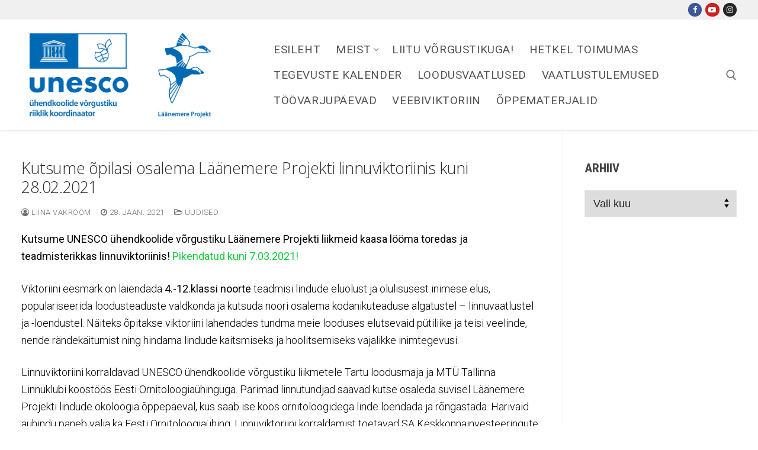

--- FILE ---
content_type: text/html; charset=UTF-8
request_url: https://bsp.tartuloodusmaja.ee/uudised/kutsume-opilasi-osalema-laanemere-projekti-linnuviktoriinis-kuni-28-02-2021/
body_size: 15399
content:
<!doctype html>
<html dir="ltr" lang="et" prefix="og: https://ogp.me/ns#">
<head>
<meta charset="UTF-8">
<meta name="viewport" content="width=device-width, initial-scale=1, maximum-scale=10.0, user-scalable=yes">
<link rel="profile" href="http://gmpg.org/xfn/11">
<title>Kutsume õpilasi osalema Läänemere Projekti linnuviktoriinis kuni 28.02.2021 | UNESCO ühendkoolide võrgustiku Läänemere Projekti (BSP) Eesti tegevuste koduleht</title>
<style>img:is([sizes="auto" i], [sizes^="auto," i]) { contain-intrinsic-size: 3000px 1500px }</style>
<!-- All in One SEO 4.8.1.1 - aioseo.com -->
<meta name="description" content="Kutsume UNESCO ühendkoolide võrgustiku Läänemere Projekti liikmeid kaasa lööma toredas ja teadmisterikkas linnuviktoriinis! Pikendatud kuni 7.03.2021! Viktoriini eesmärk on laiendada 4.-12.klassi noorte teadmisi lindude eluolust ja olulisusest inimese elus, populariseerida loodusteaduste valdkonda ja kutsuda noori osalema kodanikuteaduse algatustel - linnuvaatlustel ja -loendustel. Näiteks õpitakse viktoriini lahendades tundma meie looduses elutsevaid pütiliike ja teisi veelinde, nende" />
<meta name="robots" content="max-image-preview:large" />
<meta name="author" content="Liina Vakrööm"/>
<link rel="canonical" href="https://bsp.tartuloodusmaja.ee/uudised/kutsume-opilasi-osalema-laanemere-projekti-linnuviktoriinis-kuni-28-02-2021/" />
<meta name="generator" content="All in One SEO (AIOSEO) 4.8.1.1" />
<meta property="og:locale" content="et_EE" />
<meta property="og:site_name" content="UNESCO ühendkoolide võrgustiku Läänemere Projekti (BSP) Eesti tegevuste koduleht | The Baltic Sea Project (BSP) - an international UNESCO ASP network of schools around the Baltic Sea" />
<meta property="og:type" content="article" />
<meta property="og:title" content="Kutsume õpilasi osalema Läänemere Projekti linnuviktoriinis kuni 28.02.2021 | UNESCO ühendkoolide võrgustiku Läänemere Projekti (BSP) Eesti tegevuste koduleht" />
<meta property="og:description" content="Kutsume UNESCO ühendkoolide võrgustiku Läänemere Projekti liikmeid kaasa lööma toredas ja teadmisterikkas linnuviktoriinis! Pikendatud kuni 7.03.2021! Viktoriini eesmärk on laiendada 4.-12.klassi noorte teadmisi lindude eluolust ja olulisusest inimese elus, populariseerida loodusteaduste valdkonda ja kutsuda noori osalema kodanikuteaduse algatustel - linnuvaatlustel ja -loendustel. Näiteks õpitakse viktoriini lahendades tundma meie looduses elutsevaid pütiliike ja teisi veelinde, nende" />
<meta property="og:url" content="https://bsp.tartuloodusmaja.ee/uudised/kutsume-opilasi-osalema-laanemere-projekti-linnuviktoriinis-kuni-28-02-2021/" />
<meta property="og:image" content="https://bsp.tartuloodusmaja.ee/wp-content/uploads/2022/10/Riiklik_koordinaator_logo_sinine_RGB.png" />
<meta property="og:image:secure_url" content="https://bsp.tartuloodusmaja.ee/wp-content/uploads/2022/10/Riiklik_koordinaator_logo_sinine_RGB.png" />
<meta property="article:published_time" content="2021-01-28T13:25:39+00:00" />
<meta property="article:modified_time" content="2021-03-01T07:30:59+00:00" />
<meta property="article:publisher" content="https://www.facebook.com/unesco.bsp/" />
<meta name="twitter:card" content="summary" />
<meta name="twitter:title" content="Kutsume õpilasi osalema Läänemere Projekti linnuviktoriinis kuni 28.02.2021 | UNESCO ühendkoolide võrgustiku Läänemere Projekti (BSP) Eesti tegevuste koduleht" />
<meta name="twitter:description" content="Kutsume UNESCO ühendkoolide võrgustiku Läänemere Projekti liikmeid kaasa lööma toredas ja teadmisterikkas linnuviktoriinis! Pikendatud kuni 7.03.2021! Viktoriini eesmärk on laiendada 4.-12.klassi noorte teadmisi lindude eluolust ja olulisusest inimese elus, populariseerida loodusteaduste valdkonda ja kutsuda noori osalema kodanikuteaduse algatustel - linnuvaatlustel ja -loendustel. Näiteks õpitakse viktoriini lahendades tundma meie looduses elutsevaid pütiliike ja teisi veelinde, nende" />
<meta name="twitter:image" content="https://bsp.tartuloodusmaja.ee/wp-content/uploads/2022/10/Riiklik_koordinaator_logo_sinine_RGB.png" />
<script type="application/ld+json" class="aioseo-schema">
{"@context":"https:\/\/schema.org","@graph":[{"@type":"Article","@id":"https:\/\/bsp.tartuloodusmaja.ee\/uudised\/kutsume-opilasi-osalema-laanemere-projekti-linnuviktoriinis-kuni-28-02-2021\/#article","name":"Kutsume \u00f5pilasi osalema L\u00e4\u00e4nemere Projekti linnuviktoriinis kuni 28.02.2021 | UNESCO \u00fchendkoolide v\u00f5rgustiku L\u00e4\u00e4nemere Projekti (BSP) Eesti tegevuste koduleht","headline":"Kutsume \u00f5pilasi osalema L\u00e4\u00e4nemere Projekti linnuviktoriinis kuni 28.02.2021","author":{"@id":"https:\/\/bsp.tartuloodusmaja.ee\/author\/liinav\/#author"},"publisher":{"@id":"https:\/\/bsp.tartuloodusmaja.ee\/#organization"},"image":{"@type":"ImageObject","url":"https:\/\/bsp.tartuloodusmaja.ee\/wp-content\/uploads\/2021\/01\/IMGP4311.jpg","@id":"https:\/\/bsp.tartuloodusmaja.ee\/uudised\/kutsume-opilasi-osalema-laanemere-projekti-linnuviktoriinis-kuni-28-02-2021\/#articleImage"},"datePublished":"2021-01-28T16:25:39+03:00","dateModified":"2021-03-01T10:30:59+03:00","inLanguage":"et","mainEntityOfPage":{"@id":"https:\/\/bsp.tartuloodusmaja.ee\/uudised\/kutsume-opilasi-osalema-laanemere-projekti-linnuviktoriinis-kuni-28-02-2021\/#webpage"},"isPartOf":{"@id":"https:\/\/bsp.tartuloodusmaja.ee\/uudised\/kutsume-opilasi-osalema-laanemere-projekti-linnuviktoriinis-kuni-28-02-2021\/#webpage"},"articleSection":"Uudised"},{"@type":"BreadcrumbList","@id":"https:\/\/bsp.tartuloodusmaja.ee\/uudised\/kutsume-opilasi-osalema-laanemere-projekti-linnuviktoriinis-kuni-28-02-2021\/#breadcrumblist","itemListElement":[{"@type":"ListItem","@id":"https:\/\/bsp.tartuloodusmaja.ee\/#listItem","position":1,"name":"Home","item":"https:\/\/bsp.tartuloodusmaja.ee\/","nextItem":{"@type":"ListItem","@id":"https:\/\/bsp.tartuloodusmaja.ee\/category\/uudised\/#listItem","name":"Uudised"}},{"@type":"ListItem","@id":"https:\/\/bsp.tartuloodusmaja.ee\/category\/uudised\/#listItem","position":2,"name":"Uudised","item":"https:\/\/bsp.tartuloodusmaja.ee\/category\/uudised\/","nextItem":{"@type":"ListItem","@id":"https:\/\/bsp.tartuloodusmaja.ee\/uudised\/kutsume-opilasi-osalema-laanemere-projekti-linnuviktoriinis-kuni-28-02-2021\/#listItem","name":"Kutsume \u00f5pilasi osalema L\u00e4\u00e4nemere Projekti linnuviktoriinis kuni 28.02.2021"},"previousItem":{"@type":"ListItem","@id":"https:\/\/bsp.tartuloodusmaja.ee\/#listItem","name":"Home"}},{"@type":"ListItem","@id":"https:\/\/bsp.tartuloodusmaja.ee\/uudised\/kutsume-opilasi-osalema-laanemere-projekti-linnuviktoriinis-kuni-28-02-2021\/#listItem","position":3,"name":"Kutsume \u00f5pilasi osalema L\u00e4\u00e4nemere Projekti linnuviktoriinis kuni 28.02.2021","previousItem":{"@type":"ListItem","@id":"https:\/\/bsp.tartuloodusmaja.ee\/category\/uudised\/#listItem","name":"Uudised"}}]},{"@type":"Organization","@id":"https:\/\/bsp.tartuloodusmaja.ee\/#organization","name":"UNESCO \u00fchendkoolide v\u00f5rgustiku L\u00e4\u00e4nemere Projekti (BSP) Eesti tegevuste koduleht","description":"The Baltic Sea Project (BSP) - an international UNESCO ASP network of schools around the Baltic Sea","url":"https:\/\/bsp.tartuloodusmaja.ee\/","logo":{"@type":"ImageObject","url":"https:\/\/bsp.tartuloodusmaja.ee\/wp-content\/uploads\/2022\/10\/Riiklik_koordinaator_logo_sinine_RGB.png","@id":"https:\/\/bsp.tartuloodusmaja.ee\/uudised\/kutsume-opilasi-osalema-laanemere-projekti-linnuviktoriinis-kuni-28-02-2021\/#organizationLogo","width":1487,"height":750},"image":{"@id":"https:\/\/bsp.tartuloodusmaja.ee\/uudised\/kutsume-opilasi-osalema-laanemere-projekti-linnuviktoriinis-kuni-28-02-2021\/#organizationLogo"},"sameAs":["https:\/\/www.facebook.com\/unesco.bsp\/","https:\/\/www.instagram.com\/unesco.bsp\/"]},{"@type":"Person","@id":"https:\/\/bsp.tartuloodusmaja.ee\/author\/liinav\/#author","url":"https:\/\/bsp.tartuloodusmaja.ee\/author\/liinav\/","name":"Liina Vakr\u00f6\u00f6m","image":{"@type":"ImageObject","@id":"https:\/\/bsp.tartuloodusmaja.ee\/uudised\/kutsume-opilasi-osalema-laanemere-projekti-linnuviktoriinis-kuni-28-02-2021\/#authorImage","url":"https:\/\/secure.gravatar.com\/avatar\/d17f44904494c70a02c7fed119f7d0c0620d7a678dc4ed743af29610ffb592e9?s=96&d=mm&r=g","width":96,"height":96,"caption":"Liina Vakr\u00f6\u00f6m"}},{"@type":"WebPage","@id":"https:\/\/bsp.tartuloodusmaja.ee\/uudised\/kutsume-opilasi-osalema-laanemere-projekti-linnuviktoriinis-kuni-28-02-2021\/#webpage","url":"https:\/\/bsp.tartuloodusmaja.ee\/uudised\/kutsume-opilasi-osalema-laanemere-projekti-linnuviktoriinis-kuni-28-02-2021\/","name":"Kutsume \u00f5pilasi osalema L\u00e4\u00e4nemere Projekti linnuviktoriinis kuni 28.02.2021 | UNESCO \u00fchendkoolide v\u00f5rgustiku L\u00e4\u00e4nemere Projekti (BSP) Eesti tegevuste koduleht","description":"Kutsume UNESCO \u00fchendkoolide v\u00f5rgustiku L\u00e4\u00e4nemere Projekti liikmeid kaasa l\u00f6\u00f6ma toredas ja teadmisterikkas linnuviktoriinis! Pikendatud kuni 7.03.2021! Viktoriini eesm\u00e4rk on laiendada 4.-12.klassi noorte teadmisi lindude eluolust ja olulisusest inimese elus, populariseerida loodusteaduste valdkonda ja kutsuda noori osalema kodanikuteaduse algatustel - linnuvaatlustel ja -loendustel. N\u00e4iteks \u00f5pitakse viktoriini lahendades tundma meie looduses elutsevaid p\u00fctiliike ja teisi veelinde, nende","inLanguage":"et","isPartOf":{"@id":"https:\/\/bsp.tartuloodusmaja.ee\/#website"},"breadcrumb":{"@id":"https:\/\/bsp.tartuloodusmaja.ee\/uudised\/kutsume-opilasi-osalema-laanemere-projekti-linnuviktoriinis-kuni-28-02-2021\/#breadcrumblist"},"author":{"@id":"https:\/\/bsp.tartuloodusmaja.ee\/author\/liinav\/#author"},"creator":{"@id":"https:\/\/bsp.tartuloodusmaja.ee\/author\/liinav\/#author"},"datePublished":"2021-01-28T16:25:39+03:00","dateModified":"2021-03-01T10:30:59+03:00"},{"@type":"WebSite","@id":"https:\/\/bsp.tartuloodusmaja.ee\/#website","url":"https:\/\/bsp.tartuloodusmaja.ee\/","name":"UNESCO \u00fchendkoolide v\u00f5rgustiku L\u00e4\u00e4nemere Projekti (BSP) Eesti tegevuste koduleht","description":"The Baltic Sea Project (BSP) - an international UNESCO ASP network of schools around the Baltic Sea","inLanguage":"et","publisher":{"@id":"https:\/\/bsp.tartuloodusmaja.ee\/#organization"}}]}
</script>
<!-- All in One SEO -->
<link rel='dns-prefetch' href='//use.fontawesome.com' />
<link rel='dns-prefetch' href='//fonts.googleapis.com' />
<link rel="alternate" type="application/rss+xml" title="UNESCO ühendkoolide võrgustiku Läänemere Projekti (BSP) Eesti tegevuste koduleht &raquo; RSS" href="https://bsp.tartuloodusmaja.ee/feed/" />
<script type="text/javascript">
/* <![CDATA[ */
window._wpemojiSettings = {"baseUrl":"https:\/\/s.w.org\/images\/core\/emoji\/16.0.1\/72x72\/","ext":".png","svgUrl":"https:\/\/s.w.org\/images\/core\/emoji\/16.0.1\/svg\/","svgExt":".svg","source":{"concatemoji":"https:\/\/bsp.tartuloodusmaja.ee\/wp-includes\/js\/wp-emoji-release.min.js?ver=01530443249432525b8cabc4dc203dc3"}};
/*! This file is auto-generated */
!function(s,n){var o,i,e;function c(e){try{var t={supportTests:e,timestamp:(new Date).valueOf()};sessionStorage.setItem(o,JSON.stringify(t))}catch(e){}}function p(e,t,n){e.clearRect(0,0,e.canvas.width,e.canvas.height),e.fillText(t,0,0);var t=new Uint32Array(e.getImageData(0,0,e.canvas.width,e.canvas.height).data),a=(e.clearRect(0,0,e.canvas.width,e.canvas.height),e.fillText(n,0,0),new Uint32Array(e.getImageData(0,0,e.canvas.width,e.canvas.height).data));return t.every(function(e,t){return e===a[t]})}function u(e,t){e.clearRect(0,0,e.canvas.width,e.canvas.height),e.fillText(t,0,0);for(var n=e.getImageData(16,16,1,1),a=0;a<n.data.length;a++)if(0!==n.data[a])return!1;return!0}function f(e,t,n,a){switch(t){case"flag":return n(e,"\ud83c\udff3\ufe0f\u200d\u26a7\ufe0f","\ud83c\udff3\ufe0f\u200b\u26a7\ufe0f")?!1:!n(e,"\ud83c\udde8\ud83c\uddf6","\ud83c\udde8\u200b\ud83c\uddf6")&&!n(e,"\ud83c\udff4\udb40\udc67\udb40\udc62\udb40\udc65\udb40\udc6e\udb40\udc67\udb40\udc7f","\ud83c\udff4\u200b\udb40\udc67\u200b\udb40\udc62\u200b\udb40\udc65\u200b\udb40\udc6e\u200b\udb40\udc67\u200b\udb40\udc7f");case"emoji":return!a(e,"\ud83e\udedf")}return!1}function g(e,t,n,a){var r="undefined"!=typeof WorkerGlobalScope&&self instanceof WorkerGlobalScope?new OffscreenCanvas(300,150):s.createElement("canvas"),o=r.getContext("2d",{willReadFrequently:!0}),i=(o.textBaseline="top",o.font="600 32px Arial",{});return e.forEach(function(e){i[e]=t(o,e,n,a)}),i}function t(e){var t=s.createElement("script");t.src=e,t.defer=!0,s.head.appendChild(t)}"undefined"!=typeof Promise&&(o="wpEmojiSettingsSupports",i=["flag","emoji"],n.supports={everything:!0,everythingExceptFlag:!0},e=new Promise(function(e){s.addEventListener("DOMContentLoaded",e,{once:!0})}),new Promise(function(t){var n=function(){try{var e=JSON.parse(sessionStorage.getItem(o));if("object"==typeof e&&"number"==typeof e.timestamp&&(new Date).valueOf()<e.timestamp+604800&&"object"==typeof e.supportTests)return e.supportTests}catch(e){}return null}();if(!n){if("undefined"!=typeof Worker&&"undefined"!=typeof OffscreenCanvas&&"undefined"!=typeof URL&&URL.createObjectURL&&"undefined"!=typeof Blob)try{var e="postMessage("+g.toString()+"("+[JSON.stringify(i),f.toString(),p.toString(),u.toString()].join(",")+"));",a=new Blob([e],{type:"text/javascript"}),r=new Worker(URL.createObjectURL(a),{name:"wpTestEmojiSupports"});return void(r.onmessage=function(e){c(n=e.data),r.terminate(),t(n)})}catch(e){}c(n=g(i,f,p,u))}t(n)}).then(function(e){for(var t in e)n.supports[t]=e[t],n.supports.everything=n.supports.everything&&n.supports[t],"flag"!==t&&(n.supports.everythingExceptFlag=n.supports.everythingExceptFlag&&n.supports[t]);n.supports.everythingExceptFlag=n.supports.everythingExceptFlag&&!n.supports.flag,n.DOMReady=!1,n.readyCallback=function(){n.DOMReady=!0}}).then(function(){return e}).then(function(){var e;n.supports.everything||(n.readyCallback(),(e=n.source||{}).concatemoji?t(e.concatemoji):e.wpemoji&&e.twemoji&&(t(e.twemoji),t(e.wpemoji)))}))}((window,document),window._wpemojiSettings);
/* ]]> */
</script>
<!-- <link rel='stylesheet' id='nextcodeslider-animate-css-css' href='https://bsp.tartuloodusmaja.ee/wp-content/plugins/baslider/css/animate.min.css?ver=1.1.2' type='text/css' media='all' /> -->
<!-- <link rel='stylesheet' id='nextcodeslider-css' href='https://bsp.tartuloodusmaja.ee/wp-content/plugins/baslider/css/style.min.css?ver=1.1.2' type='text/css' media='all' /> -->
<!-- <link rel='stylesheet' id='nextcodeslider-swiper-css' href='https://bsp.tartuloodusmaja.ee/wp-content/plugins/baslider/css/swiper.min.css?ver=1.1.2' type='text/css' media='all' /> -->
<link rel="stylesheet" type="text/css" href="//bsp.tartuloodusmaja.ee/wp-content/cache/wpfc-minified/6v6rziro/fwrrb.css" media="all"/>
<link rel='stylesheet' id='nextcodeslider-fontawesome-css' href='https://use.fontawesome.com/releases/v5.8.1/css/all.css?ver=1.1.2' type='text/css' media='all' />
<style id='wp-emoji-styles-inline-css' type='text/css'>
img.wp-smiley, img.emoji {
display: inline !important;
border: none !important;
box-shadow: none !important;
height: 1em !important;
width: 1em !important;
margin: 0 0.07em !important;
vertical-align: -0.1em !important;
background: none !important;
padding: 0 !important;
}
</style>
<!-- <link rel='stylesheet' id='wp-block-library-css' href='https://bsp.tartuloodusmaja.ee/wp-includes/css/dist/block-library/style.min.css?ver=01530443249432525b8cabc4dc203dc3' type='text/css' media='all' /> -->
<link rel="stylesheet" type="text/css" href="//bsp.tartuloodusmaja.ee/wp-content/cache/wpfc-minified/kon7kyl0/fwrrb.css" media="all"/>
<style id='classic-theme-styles-inline-css' type='text/css'>
/*! This file is auto-generated */
.wp-block-button__link{color:#fff;background-color:#32373c;border-radius:9999px;box-shadow:none;text-decoration:none;padding:calc(.667em + 2px) calc(1.333em + 2px);font-size:1.125em}.wp-block-file__button{background:#32373c;color:#fff;text-decoration:none}
</style>
<!-- <link rel='stylesheet' id='ultimate_blocks-cgb-style-css-css' href='https://bsp.tartuloodusmaja.ee/wp-content/plugins/ultimate-blocks/dist/blocks.style.build.css?ver=3.2.9' type='text/css' media='all' /> -->
<link rel="stylesheet" type="text/css" href="//bsp.tartuloodusmaja.ee/wp-content/cache/wpfc-minified/6m6ii6a7/fwrrb.css" media="all"/>
<style id='global-styles-inline-css' type='text/css'>
:root{--wp--preset--aspect-ratio--square: 1;--wp--preset--aspect-ratio--4-3: 4/3;--wp--preset--aspect-ratio--3-4: 3/4;--wp--preset--aspect-ratio--3-2: 3/2;--wp--preset--aspect-ratio--2-3: 2/3;--wp--preset--aspect-ratio--16-9: 16/9;--wp--preset--aspect-ratio--9-16: 9/16;--wp--preset--color--black: #000000;--wp--preset--color--cyan-bluish-gray: #abb8c3;--wp--preset--color--white: #ffffff;--wp--preset--color--pale-pink: #f78da7;--wp--preset--color--vivid-red: #cf2e2e;--wp--preset--color--luminous-vivid-orange: #ff6900;--wp--preset--color--luminous-vivid-amber: #fcb900;--wp--preset--color--light-green-cyan: #7bdcb5;--wp--preset--color--vivid-green-cyan: #00d084;--wp--preset--color--pale-cyan-blue: #8ed1fc;--wp--preset--color--vivid-cyan-blue: #0693e3;--wp--preset--color--vivid-purple: #9b51e0;--wp--preset--gradient--vivid-cyan-blue-to-vivid-purple: linear-gradient(135deg,rgba(6,147,227,1) 0%,rgb(155,81,224) 100%);--wp--preset--gradient--light-green-cyan-to-vivid-green-cyan: linear-gradient(135deg,rgb(122,220,180) 0%,rgb(0,208,130) 100%);--wp--preset--gradient--luminous-vivid-amber-to-luminous-vivid-orange: linear-gradient(135deg,rgba(252,185,0,1) 0%,rgba(255,105,0,1) 100%);--wp--preset--gradient--luminous-vivid-orange-to-vivid-red: linear-gradient(135deg,rgba(255,105,0,1) 0%,rgb(207,46,46) 100%);--wp--preset--gradient--very-light-gray-to-cyan-bluish-gray: linear-gradient(135deg,rgb(238,238,238) 0%,rgb(169,184,195) 100%);--wp--preset--gradient--cool-to-warm-spectrum: linear-gradient(135deg,rgb(74,234,220) 0%,rgb(151,120,209) 20%,rgb(207,42,186) 40%,rgb(238,44,130) 60%,rgb(251,105,98) 80%,rgb(254,248,76) 100%);--wp--preset--gradient--blush-light-purple: linear-gradient(135deg,rgb(255,206,236) 0%,rgb(152,150,240) 100%);--wp--preset--gradient--blush-bordeaux: linear-gradient(135deg,rgb(254,205,165) 0%,rgb(254,45,45) 50%,rgb(107,0,62) 100%);--wp--preset--gradient--luminous-dusk: linear-gradient(135deg,rgb(255,203,112) 0%,rgb(199,81,192) 50%,rgb(65,88,208) 100%);--wp--preset--gradient--pale-ocean: linear-gradient(135deg,rgb(255,245,203) 0%,rgb(182,227,212) 50%,rgb(51,167,181) 100%);--wp--preset--gradient--electric-grass: linear-gradient(135deg,rgb(202,248,128) 0%,rgb(113,206,126) 100%);--wp--preset--gradient--midnight: linear-gradient(135deg,rgb(2,3,129) 0%,rgb(40,116,252) 100%);--wp--preset--font-size--small: 13px;--wp--preset--font-size--medium: 20px;--wp--preset--font-size--large: 36px;--wp--preset--font-size--x-large: 42px;--wp--preset--spacing--20: 0.44rem;--wp--preset--spacing--30: 0.67rem;--wp--preset--spacing--40: 1rem;--wp--preset--spacing--50: 1.5rem;--wp--preset--spacing--60: 2.25rem;--wp--preset--spacing--70: 3.38rem;--wp--preset--spacing--80: 5.06rem;--wp--preset--shadow--natural: 6px 6px 9px rgba(0, 0, 0, 0.2);--wp--preset--shadow--deep: 12px 12px 50px rgba(0, 0, 0, 0.4);--wp--preset--shadow--sharp: 6px 6px 0px rgba(0, 0, 0, 0.2);--wp--preset--shadow--outlined: 6px 6px 0px -3px rgba(255, 255, 255, 1), 6px 6px rgba(0, 0, 0, 1);--wp--preset--shadow--crisp: 6px 6px 0px rgba(0, 0, 0, 1);}:where(.is-layout-flex){gap: 0.5em;}:where(.is-layout-grid){gap: 0.5em;}body .is-layout-flex{display: flex;}.is-layout-flex{flex-wrap: wrap;align-items: center;}.is-layout-flex > :is(*, div){margin: 0;}body .is-layout-grid{display: grid;}.is-layout-grid > :is(*, div){margin: 0;}:where(.wp-block-columns.is-layout-flex){gap: 2em;}:where(.wp-block-columns.is-layout-grid){gap: 2em;}:where(.wp-block-post-template.is-layout-flex){gap: 1.25em;}:where(.wp-block-post-template.is-layout-grid){gap: 1.25em;}.has-black-color{color: var(--wp--preset--color--black) !important;}.has-cyan-bluish-gray-color{color: var(--wp--preset--color--cyan-bluish-gray) !important;}.has-white-color{color: var(--wp--preset--color--white) !important;}.has-pale-pink-color{color: var(--wp--preset--color--pale-pink) !important;}.has-vivid-red-color{color: var(--wp--preset--color--vivid-red) !important;}.has-luminous-vivid-orange-color{color: var(--wp--preset--color--luminous-vivid-orange) !important;}.has-luminous-vivid-amber-color{color: var(--wp--preset--color--luminous-vivid-amber) !important;}.has-light-green-cyan-color{color: var(--wp--preset--color--light-green-cyan) !important;}.has-vivid-green-cyan-color{color: var(--wp--preset--color--vivid-green-cyan) !important;}.has-pale-cyan-blue-color{color: var(--wp--preset--color--pale-cyan-blue) !important;}.has-vivid-cyan-blue-color{color: var(--wp--preset--color--vivid-cyan-blue) !important;}.has-vivid-purple-color{color: var(--wp--preset--color--vivid-purple) !important;}.has-black-background-color{background-color: var(--wp--preset--color--black) !important;}.has-cyan-bluish-gray-background-color{background-color: var(--wp--preset--color--cyan-bluish-gray) !important;}.has-white-background-color{background-color: var(--wp--preset--color--white) !important;}.has-pale-pink-background-color{background-color: var(--wp--preset--color--pale-pink) !important;}.has-vivid-red-background-color{background-color: var(--wp--preset--color--vivid-red) !important;}.has-luminous-vivid-orange-background-color{background-color: var(--wp--preset--color--luminous-vivid-orange) !important;}.has-luminous-vivid-amber-background-color{background-color: var(--wp--preset--color--luminous-vivid-amber) !important;}.has-light-green-cyan-background-color{background-color: var(--wp--preset--color--light-green-cyan) !important;}.has-vivid-green-cyan-background-color{background-color: var(--wp--preset--color--vivid-green-cyan) !important;}.has-pale-cyan-blue-background-color{background-color: var(--wp--preset--color--pale-cyan-blue) !important;}.has-vivid-cyan-blue-background-color{background-color: var(--wp--preset--color--vivid-cyan-blue) !important;}.has-vivid-purple-background-color{background-color: var(--wp--preset--color--vivid-purple) !important;}.has-black-border-color{border-color: var(--wp--preset--color--black) !important;}.has-cyan-bluish-gray-border-color{border-color: var(--wp--preset--color--cyan-bluish-gray) !important;}.has-white-border-color{border-color: var(--wp--preset--color--white) !important;}.has-pale-pink-border-color{border-color: var(--wp--preset--color--pale-pink) !important;}.has-vivid-red-border-color{border-color: var(--wp--preset--color--vivid-red) !important;}.has-luminous-vivid-orange-border-color{border-color: var(--wp--preset--color--luminous-vivid-orange) !important;}.has-luminous-vivid-amber-border-color{border-color: var(--wp--preset--color--luminous-vivid-amber) !important;}.has-light-green-cyan-border-color{border-color: var(--wp--preset--color--light-green-cyan) !important;}.has-vivid-green-cyan-border-color{border-color: var(--wp--preset--color--vivid-green-cyan) !important;}.has-pale-cyan-blue-border-color{border-color: var(--wp--preset--color--pale-cyan-blue) !important;}.has-vivid-cyan-blue-border-color{border-color: var(--wp--preset--color--vivid-cyan-blue) !important;}.has-vivid-purple-border-color{border-color: var(--wp--preset--color--vivid-purple) !important;}.has-vivid-cyan-blue-to-vivid-purple-gradient-background{background: var(--wp--preset--gradient--vivid-cyan-blue-to-vivid-purple) !important;}.has-light-green-cyan-to-vivid-green-cyan-gradient-background{background: var(--wp--preset--gradient--light-green-cyan-to-vivid-green-cyan) !important;}.has-luminous-vivid-amber-to-luminous-vivid-orange-gradient-background{background: var(--wp--preset--gradient--luminous-vivid-amber-to-luminous-vivid-orange) !important;}.has-luminous-vivid-orange-to-vivid-red-gradient-background{background: var(--wp--preset--gradient--luminous-vivid-orange-to-vivid-red) !important;}.has-very-light-gray-to-cyan-bluish-gray-gradient-background{background: var(--wp--preset--gradient--very-light-gray-to-cyan-bluish-gray) !important;}.has-cool-to-warm-spectrum-gradient-background{background: var(--wp--preset--gradient--cool-to-warm-spectrum) !important;}.has-blush-light-purple-gradient-background{background: var(--wp--preset--gradient--blush-light-purple) !important;}.has-blush-bordeaux-gradient-background{background: var(--wp--preset--gradient--blush-bordeaux) !important;}.has-luminous-dusk-gradient-background{background: var(--wp--preset--gradient--luminous-dusk) !important;}.has-pale-ocean-gradient-background{background: var(--wp--preset--gradient--pale-ocean) !important;}.has-electric-grass-gradient-background{background: var(--wp--preset--gradient--electric-grass) !important;}.has-midnight-gradient-background{background: var(--wp--preset--gradient--midnight) !important;}.has-small-font-size{font-size: var(--wp--preset--font-size--small) !important;}.has-medium-font-size{font-size: var(--wp--preset--font-size--medium) !important;}.has-large-font-size{font-size: var(--wp--preset--font-size--large) !important;}.has-x-large-font-size{font-size: var(--wp--preset--font-size--x-large) !important;}
:where(.wp-block-post-template.is-layout-flex){gap: 1.25em;}:where(.wp-block-post-template.is-layout-grid){gap: 1.25em;}
:where(.wp-block-columns.is-layout-flex){gap: 2em;}:where(.wp-block-columns.is-layout-grid){gap: 2em;}
:root :where(.wp-block-pullquote){font-size: 1.5em;line-height: 1.6;}
</style>
<!-- <link rel='stylesheet' id='ub-extension-style-css-css' href='https://bsp.tartuloodusmaja.ee/wp-content/plugins/ultimate-blocks/src/extensions/style.css?ver=01530443249432525b8cabc4dc203dc3' type='text/css' media='all' /> -->
<!-- <link rel='stylesheet' id='font-awesome-css' href='https://bsp.tartuloodusmaja.ee/wp-content/themes/customify/assets/fonts/font-awesome/css/font-awesome.min.css?ver=5.0.0' type='text/css' media='all' /> -->
<link rel="stylesheet" type="text/css" href="//bsp.tartuloodusmaja.ee/wp-content/cache/wpfc-minified/lnefxtp1/fwrrb.css" media="all"/>
<link rel='stylesheet' id='customify-google-font-css' href='//fonts.googleapis.com/css?family=Roboto%3A100%2C100i%2C300%2C300i%2C400%2C400i%2C500%2C500i%2C700%2C700i%2C900%2C900i%7CRoboto+Condensed%3A300%2C300i%2C400%2C400i%2C700%2C700i%7COpen+Sans%3A300%2C300i%2C400%2C400i%2C600%2C600i%2C700%2C700i%2C800%2C800i&#038;display=swap&#038;ver=0.4.8' type='text/css' media='all' />
<!-- <link rel='stylesheet' id='customify-style-css' href='https://bsp.tartuloodusmaja.ee/wp-content/themes/customify/style.min.css?ver=0.4.8' type='text/css' media='all' /> -->
<link rel="stylesheet" type="text/css" href="//bsp.tartuloodusmaja.ee/wp-content/cache/wpfc-minified/g0y5lmss/fwrrb.css" media="all"/>
<style id='customify-style-inline-css' type='text/css'>
.customify-container, .layout-contained, .site-framed .site, .site-boxed .site { max-width: 1630px; } .main-layout-content .entry-content > .alignwide { width: calc( 1630px - 4em ); max-width: 100vw;  }#blog-posts .entry-inner  {border-style: solid;border-top-left-radius: 1px;border-top-right-radius: 1px;border-bottom-right-radius: 1px;border-bottom-left-radius: 1px;} #blog-posts .posts-layout .entry-media {border-radius: 0px;}#blog-posts .entry-meta .sep {margin-left: calc( 20px / 2 ); margin-right: calc( 20px / 2 );}.single-post .content-inner {max-width: 1200px;}.header-top .header--row-inner,body:not(.fl-builder-edit) .button,body:not(.fl-builder-edit) button:not(.menu-mobile-toggle, .components-button, .customize-partial-edit-shortcut-button),body:not(.fl-builder-edit) input[type="button"]:not(.ed_button),button.button,input[type="button"]:not(.ed_button, .components-button, .customize-partial-edit-shortcut-button),input[type="reset"]:not(.components-button, .customize-partial-edit-shortcut-button),input[type="submit"]:not(.components-button, .customize-partial-edit-shortcut-button),.pagination .nav-links > *:hover,.pagination .nav-links span,.nav-menu-desktop.style-full-height .primary-menu-ul > li.current-menu-item > a,.nav-menu-desktop.style-full-height .primary-menu-ul > li.current-menu-ancestor > a,.nav-menu-desktop.style-full-height .primary-menu-ul > li > a:hover,.posts-layout .readmore-button:hover{    background-color: #009edb;}.posts-layout .readmore-button {color: #009edb;}.pagination .nav-links > *:hover,.pagination .nav-links span,.entry-single .tags-links a:hover,.entry-single .cat-links a:hover,.posts-layout .readmore-button,.posts-layout .readmore-button:hover{    border-color: #009edb;}.customify-builder-btn{    background-color: #4dbc8d;}body{    color: #000000;}abbr, acronym {    border-bottom-color: #000000;}a                {                    color: #009edb;}a:hover,a:focus,.link-meta:hover, .link-meta a:hover{    color: #111111;}h2 + h3,.comments-area h2 + .comments-title,.h2 + h3,.comments-area .h2 + .comments-title,.page-breadcrumb {    border-top-color: #eaecee;}blockquote,.site-content .widget-area .menu li.current-menu-item > a:before{    border-left-color: #eaecee;}@media screen and (min-width: 64em) {    .comment-list .children li.comment {        border-left-color: #eaecee;    }    .comment-list .children li.comment:after {        background-color: #eaecee;    }}.page-titlebar, .page-breadcrumb,.posts-layout .entry-inner {    border-bottom-color: #eaecee;}.header-search-form .search-field,.entry-content .page-links a,.header-search-modal,.pagination .nav-links > *,.entry-footer .tags-links a, .entry-footer .cat-links a,.search .content-area article,.site-content .widget-area .menu li.current-menu-item > a,.posts-layout .entry-inner,.post-navigation .nav-links,article.comment .comment-meta,.widget-area .widget_pages li a, .widget-area .widget_categories li a, .widget-area .widget_archive li a, .widget-area .widget_meta li a, .widget-area .widget_nav_menu li a, .widget-area .widget_product_categories li a, .widget-area .widget_recent_entries li a, .widget-area .widget_rss li a,.widget-area .widget_recent_comments li{    border-color: #eaecee;}.header-search-modal::before {    border-top-color: #eaecee;    border-left-color: #eaecee;}@media screen and (min-width: 48em) {    .content-sidebar.sidebar_vertical_border .content-area {        border-right-color: #eaecee;    }    .sidebar-content.sidebar_vertical_border .content-area {        border-left-color: #eaecee;    }    .sidebar-sidebar-content.sidebar_vertical_border .sidebar-primary {        border-right-color: #eaecee;    }    .sidebar-sidebar-content.sidebar_vertical_border .sidebar-secondary {        border-right-color: #eaecee;    }    .content-sidebar-sidebar.sidebar_vertical_border .sidebar-primary {        border-left-color: #eaecee;    }    .content-sidebar-sidebar.sidebar_vertical_border .sidebar-secondary {        border-left-color: #eaecee;    }    .sidebar-content-sidebar.sidebar_vertical_border .content-area {        border-left-color: #eaecee;        border-right-color: #eaecee;    }    .sidebar-content-sidebar.sidebar_vertical_border .content-area {        border-left-color: #eaecee;        border-right-color: #eaecee;    }}article.comment .comment-post-author {background: #6d6d6d;}.pagination .nav-links > *,.link-meta,.link-meta a,.color-meta,.entry-single .tags-links:before,.entry-single .cats-links:before{    color: #6d6d6d;}h1, h2, h3, h4, h5, h6 { color: #2b2b2b;}.site-content .widget-title { color: #444444;}body {font-family: "Roboto";font-weight: 300;font-size: 18px;}h1, h2, h3, h4, h5, h6, .h1, .h2, .h3, .h4, .h5, .h6 {font-family: "Roboto";font-weight: 700;}.site-content .widget-title {font-family: "Roboto Condensed";font-weight: 700;font-size: 21px;}.entry-content h1, .wp-block h1, .entry-single .entry-title {font-family: "Open Sans";font-weight: 300;font-size: 27px;letter-spacing: -0.4px;}.entry-content h2, .wp-block h2 {font-family: "Open Sans";font-weight: 300;}.entry-content h3, .wp-block h3 {font-family: "Open Sans";font-weight: 300;}.entry-content h4, .wp-block h4 {font-family: "Open Sans";font-weight: 300;font-size: 9px;}.entry-content h5, .wp-block h5 {font-size: 20px;}.entry-content h6, .wp-block h6 {font-size: 9px;}#page-cover {background-image: url("https://bsp.tartuloodusmaja.ee/wp-content/themes/customify/assets/images/default-cover.jpg");}.sub-menu .li-duplicator {display:none !important;}.header-search_icon-item .header-search-modal  {border-style: solid;} .header-search_icon-item .search-field  {border-style: solid;} .dark-mode .header-search_box-item .search-form-fields, .header-search_box-item .search-form-fields  {border-style: solid;} .nav-menu-desktop.style-border-bottom .primary-menu-ul > li > a .link-before:before { bottom: -10px; } .nav-menu-desktop.style-border-top .primary-menu-ul > li > a .link-before:before { top: -10px; }.builder-item--primary-menu .nav-icon-angle { width: 6px; height: 6px; }.builder-item--primary-menu .nav-menu-desktop .primary-menu-ul > li > a  {color: #545454; text-decoration-color: #545454;} .header--row:not(.header--transparent) .builder-item--primary-menu .nav-menu-desktop .primary-menu-ul > li > a:hover, .header--row:not(.header--transparent) .builder-item--primary-menu .nav-menu-desktop .primary-menu-ul > li.current-menu-item > a, .header--row:not(.header--transparent) .builder-item--primary-menu .nav-menu-desktop .primary-menu-ul > li.current-menu-ancestor > a, .header--row:not(.header--transparent) .builder-item--primary-menu .nav-menu-desktop .primary-menu-ul > li.current-menu-parent > a  {background-color: #4dbc8d;} .builder-item--primary-menu .nav-menu-desktop .primary-menu-ul > li > a,.builder-item-sidebar .primary-menu-sidebar .primary-menu-ul > li > a {font-family: "Roboto";font-style: normal;font-weight: normal;font-size: 19px;line-height: 17px;letter-spacing: 0.6px;}#cb-row--footer-bottom .footer--row-inner {background-color: #4dbc8d}body  {background-color: #FFFFFF;} .site-content .content-area  {background-color: #FFFFFF;} /* CSS for desktop */#sidebar-secondary, #sidebar-primary, #main {padding-top: -2px;padding-bottom: -2px;}#blog-posts .entry-inner  {margin-top: 15px;margin-right: 15px;margin-bottom: 15px;margin-left: 15px;padding-top: 40px;padding-right: 40px;padding-bottom: 40px;padding-left: 40px;} #blog-posts .posts-layout .entry .entry-media:not(.no-ratio) {padding-top: 25%;}#page-cover .page-cover-inner {min-height: 344px;}.header--row.header-top .customify-grid, .header--row.header-top .style-full-height .primary-menu-ul > li > a {min-height: 33px;}.header--row.header-main .customify-grid, .header--row.header-main .style-full-height .primary-menu-ul > li > a {min-height: 0px;}.header--row.header-bottom .customify-grid, .header--row.header-bottom .style-full-height .primary-menu-ul > li > a {min-height: 0px;}.site-header .site-branding img { max-width: 332px; } .site-header .cb-row--mobile .site-branding img { width: 332px; }.header--row .builder-item--logo, .builder-item.builder-item--group .item--inner.builder-item--logo {margin-top: 10px;margin-right: 10px;margin-bottom: 10px;margin-left: 10px;}.header--row .builder-item--nav-icon, .builder-item.builder-item--group .item--inner.builder-item--nav-icon {margin-top: -3px;margin-right: -3px;margin-bottom: -3px;margin-left: -3px;}.header--row .builder-first--nav-icon {text-align: right;}.header-search_icon-item .search-submit {margin-left: -40px;}.header-search_box-item .search-submit{margin-left: -40px;} .header-search_box-item .woo_bootster_search .search-submit{margin-left: -40px;} .header-search_box-item .header-search-form button.search-submit{margin-left:-40px;}.builder-item--primary-menu .nav-menu-desktop .primary-menu-ul > li  {margin-top: 2px;margin-right: 2px;margin-bottom: 2px;margin-left: 2px;} .builder-item--primary-menu .nav-menu-desktop .primary-menu-ul > li > a  {padding-top: 11px;padding-right: 11px;padding-bottom: 11px;padding-left: 11px;} .header--row .builder-item--primary-menu, .builder-item.builder-item--group .item--inner.builder-item--primary-menu {margin-top: 15px;margin-right: 70px;margin-bottom: 15px;margin-left: 70px;}.header--row .builder-first--primary-menu {text-align: right;}.footer--row .builder-item--footer-1, .builder-item.builder-item--group .item--inner.builder-item--footer-1 {margin-top: 5px;margin-right: 5px;margin-bottom: 5px;margin-left: 5px;}/* CSS for tablet */@media screen and (max-width: 1024px) { #page-cover .page-cover-inner {min-height: 250px;}.header--row .builder-first--nav-icon {text-align: right;}.header-search_icon-item .search-submit {margin-left: -40px;}.header-search_box-item .search-submit{margin-left: -40px;} .header-search_box-item .woo_bootster_search .search-submit{margin-left: -40px;} .header-search_box-item .header-search-form button.search-submit{margin-left:-40px;} }/* CSS for mobile */@media screen and (max-width: 568px) { #page-cover .page-cover-inner {min-height: 200px;}.header--row.header-top .customify-grid, .header--row.header-top .style-full-height .primary-menu-ul > li > a {min-height: 33px;}.header--row .builder-first--nav-icon {text-align: right;}.header-search_icon-item .search-submit {margin-left: -40px;}.header-search_box-item .search-submit{margin-left: -40px;} .header-search_box-item .woo_bootster_search .search-submit{margin-left: -40px;} .header-search_box-item .header-search-form button.search-submit{margin-left:-40px;} }
</style>
<script src='//bsp.tartuloodusmaja.ee/wp-content/cache/wpfc-minified/fhnwurfk/fwrrb.js' type="text/javascript"></script>
<!-- <script type="text/javascript" src="https://bsp.tartuloodusmaja.ee/wp-includes/js/jquery/jquery.min.js?ver=3.7.1" id="jquery-core-js"></script> -->
<!-- <script type="text/javascript" src="https://bsp.tartuloodusmaja.ee/wp-includes/js/jquery/jquery-migrate.min.js?ver=3.4.1" id="jquery-migrate-js"></script> -->
<!-- <script type="text/javascript" src="https://bsp.tartuloodusmaja.ee/wp-content/plugins/baslider/js/lib//three.min.js?ver=1.1.2" id="nextcodeslider-lib-three-js"></script> -->
<!-- <script type="text/javascript" src="https://bsp.tartuloodusmaja.ee/wp-content/plugins/baslider/js/lib/swiper.min.js?ver=1.1.2" id="nextcodeslider-lib-swiper-js"></script> -->
<!-- <script type="text/javascript" src="https://bsp.tartuloodusmaja.ee/wp-content/plugins/baslider/js/lib/Tween.min.js?ver=1.1.2" id="nextcodeslider-lib-tween-js"></script> -->
<!-- <script type="text/javascript" src="https://bsp.tartuloodusmaja.ee/wp-content/plugins/baslider/js/lib/webfontloader.js?ver=1.1.2" id="nextcodeslider-lib-webfontloader-js"></script> -->
<!-- <script type="text/javascript" src="https://bsp.tartuloodusmaja.ee/wp-content/plugins/baslider/js/embed.js?ver=1.1.2" id="nextcodeslider-embed-js"></script> -->
<!-- <script type="text/javascript" src="https://bsp.tartuloodusmaja.ee/wp-content/plugins/baslider/js/build/nextcodeSlider.js?ver=1.1.2" id="nextcodeslider-build-js"></script> -->
<link rel="https://api.w.org/" href="https://bsp.tartuloodusmaja.ee/wp-json/" /><link rel="alternate" title="JSON" type="application/json" href="https://bsp.tartuloodusmaja.ee/wp-json/wp/v2/posts/2471" /><link rel="EditURI" type="application/rsd+xml" title="RSD" href="https://bsp.tartuloodusmaja.ee/xmlrpc.php?rsd" />
<link rel='shortlink' href='https://bsp.tartuloodusmaja.ee/?p=2471' />
<link rel="alternate" title="oEmbed (JSON)" type="application/json+oembed" href="https://bsp.tartuloodusmaja.ee/wp-json/oembed/1.0/embed?url=https%3A%2F%2Fbsp.tartuloodusmaja.ee%2Fuudised%2Fkutsume-opilasi-osalema-laanemere-projekti-linnuviktoriinis-kuni-28-02-2021%2F" />
<link rel="alternate" title="oEmbed (XML)" type="text/xml+oembed" href="https://bsp.tartuloodusmaja.ee/wp-json/oembed/1.0/embed?url=https%3A%2F%2Fbsp.tartuloodusmaja.ee%2Fuudised%2Fkutsume-opilasi-osalema-laanemere-projekti-linnuviktoriinis-kuni-28-02-2021%2F&#038;format=xml" />
<link rel="icon" href="https://bsp.tartuloodusmaja.ee/wp-content/uploads/2016/08/cropped-BSP_suur-32x32.png" sizes="32x32" />
<link rel="icon" href="https://bsp.tartuloodusmaja.ee/wp-content/uploads/2016/08/cropped-BSP_suur-192x192.png" sizes="192x192" />
<link rel="apple-touch-icon" href="https://bsp.tartuloodusmaja.ee/wp-content/uploads/2016/08/cropped-BSP_suur-180x180.png" />
<meta name="msapplication-TileImage" content="https://bsp.tartuloodusmaja.ee/wp-content/uploads/2016/08/cropped-BSP_suur-270x270.png" />
<!-- Fonts Plugin CSS - https://fontsplugin.com/ -->
<style>
</style>
<!-- Fonts Plugin CSS -->
</head>
<body class="wp-singular post-template-default single single-post postid-2471 single-format-standard wp-custom-logo wp-theme-customify metaslider-plugin content-sidebar main-layout-content-sidebar sidebar_vertical_border site-full-width menu_sidebar_slide_right">
<div id="page" class="site box-shadow">
<a class="skip-link screen-reader-text" href="#site-content">Skip to content</a>
<a class="close is-size-medium  close-panel close-sidebar-panel" href="#">
<span class="hamburger hamburger--squeeze is-active">
<span class="hamburger-box">
<span class="hamburger-inner"><span class="screen-reader-text">Menu</span></span>
</span>
</span>
<span class="screen-reader-text">Close</span>
</a><header id="masthead" class="site-header header-v2"><div id="masthead-inner" class="site-header-inner">							<div  class="header-top header--row layout-full-contained"  id="cb-row--header-top"  data-row-id="top"  data-show-on="desktop">
<div class="header--row-inner header-top-inner light-mode">
<div class="customify-container">
<div class="customify-grid  cb-row--desktop hide-on-mobile hide-on-tablet customify-grid-middle"><div class="row-v2 row-v2-top no-center"><div class="col-v2 col-v2-left"><div class="item--inner builder-item--html" data-section="header_html" data-item-id="html" ><div class="builder-header-html-item item--html"></div></div></div><div class="col-v2 col-v2-right"><div class="item--inner builder-item--social-icons" data-section="header_social_icons" data-item-id="social-icons" ><ul class="header-social-icons customify-builder-social-icons color-default"><li><a class="social-icon-facebook shape-circle" rel="nofollow noopener" target="_blank" href="https://www.facebook.com/unesco.bsp/" aria-label="Facebook"><i class="social-icon fa fa-facebook" title="Facebook"></i></a></li><li><a class="social-icon-youtube-play shape-circle" rel="nofollow noopener" target="_blank" href="https://www.youtube.com/channel/UCctOncL9m7fIVjxCfkm-Kyg" aria-label="Youtube"><i class="social-icon fa fa-youtube-play" title="Youtube"></i></a></li><li><a class="social-icon-instagram shape-circle" rel="nofollow noopener" target="_blank" href="https://www.instagram.com/unesco.bsp/" aria-label="Instagram"><i class="social-icon fa fa-instagram" title="Instagram"></i></a></li></ul></div></div></div></div>									</div>
</div>
</div>
<div  class="header-main header--row layout-full-contained"  id="cb-row--header-main"  data-row-id="main"  data-show-on="desktop mobile">
<div class="header--row-inner header-main-inner light-mode">
<div class="customify-container">
<div class="customify-grid  cb-row--desktop hide-on-mobile hide-on-tablet customify-grid-middle"><div class="row-v2 row-v2-main no-center"><div class="col-v2 col-v2-left"><div class="item--inner builder-item--logo" data-section="title_tagline" data-item-id="logo" >		<div class="site-branding logo-top">
<a href="https://bsp.tartuloodusmaja.ee/" class="logo-link" rel="home" itemprop="url">
<img class="site-img-logo" src="https://bsp.tartuloodusmaja.ee/wp-content/uploads/2022/10/Riiklik_koordinaator_logo_sinine_RGB.png" alt="UNESCO ühendkoolide võrgustiku Läänemere Projekti (BSP) Eesti tegevuste koduleht">
</a>
</div><!-- .site-branding -->
</div><div class="item--inner builder-item--primary-menu has_menu" data-section="header_menu_primary" data-item-id="primary-menu" ><nav  id="site-navigation-main-desktop" class="site-navigation primary-menu primary-menu-main nav-menu-desktop primary-menu-desktop style-full-height"><ul id="menu-default" class="primary-menu-ul menu nav-menu"><li id="menu-item--main-desktop-3403" class="menu-item menu-item-type-post_type menu-item-object-page menu-item-home menu-item-3403"><a href="https://bsp.tartuloodusmaja.ee/"><span class="link-before">Esileht</span></a></li>
<li id="menu-item--main-desktop-3067" class="menu-item menu-item-type-post_type menu-item-object-page menu-item-has-children menu-item-3067"><a href="https://bsp.tartuloodusmaja.ee/avaleht/"><span class="link-before">Meist<span class="nav-icon-angle">&nbsp;</span></span></a>
<ul class="sub-menu sub-lv-0">
<li id="menu-item--main-desktop-4545" class="menu-item menu-item-type-post_type menu-item-object-page menu-item-4545"><a href="https://bsp.tartuloodusmaja.ee/kontaktid-2/"><span class="link-before">Kontaktid</span></a></li>
<li id="menu-item--main-desktop-1574" class="menu-item menu-item-type-post_type menu-item-object-page menu-item-1574"><a href="https://bsp.tartuloodusmaja.ee/toetajad/"><span class="link-before">Toetajad &#038; koostööpartnerid</span></a></li>
</ul>
</li>
<li id="menu-item--main-desktop-3068" class="menu-item menu-item-type-post_type menu-item-object-page menu-item-3068"><a href="https://bsp.tartuloodusmaja.ee/kontaktid/"><span class="link-before">Liitu võrgustikuga!</span></a></li>
<li id="menu-item--main-desktop-38" class="menu-item menu-item-type-post_type menu-item-object-page current_page_parent menu-item-38"><a href="https://bsp.tartuloodusmaja.ee/uudised/" title="Uudised"><span class="link-before">Hetkel toimumas</span></a></li>
<li id="menu-item--main-desktop-3075" class="menu-item menu-item-type-post_type menu-item-object-page menu-item-3075"><a href="https://bsp.tartuloodusmaja.ee/kalender/"><span class="link-before">Tegevuste kalender</span></a></li>
<li id="menu-item--main-desktop-3475" class="menu-item menu-item-type-post_type menu-item-object-page menu-item-3475"><a href="https://bsp.tartuloodusmaja.ee/kodanikuteaduse-programmid/"><span class="link-before">LOODUSVAATLUSED</span></a></li>
<li id="menu-item--main-desktop-3078" class="menu-item menu-item-type-post_type menu-item-object-page menu-item-3078"><a href="https://bsp.tartuloodusmaja.ee/vaatluste-tulemused/"><span class="link-before">Vaatlustulemused</span></a></li>
<li id="menu-item--main-desktop-3074" class="menu-item menu-item-type-post_type menu-item-object-page menu-item-3074"><a href="https://bsp.tartuloodusmaja.ee/toovarjupaevad/"><span class="link-before">Töövarjupäevad</span></a></li>
<li id="menu-item--main-desktop-3076" class="menu-item menu-item-type-post_type menu-item-object-page menu-item-3076"><a href="https://bsp.tartuloodusmaja.ee/veebiviktoriin/"><span class="link-before">Veebiviktoriin</span></a></li>
<li id="menu-item--main-desktop-3077" class="menu-item menu-item-type-post_type menu-item-object-page menu-item-3077"><a href="https://bsp.tartuloodusmaja.ee/viited/"><span class="link-before">Õppematerjalid</span></a></li>
</ul></nav></div></div><div class="col-v2 col-v2-right"><div class="item--inner builder-item--search_icon" data-section="search_icon" data-item-id="search_icon" ><div class="header-search_icon-item item--search_icon">		<a class="search-icon" href="#" aria-label="open search tool">
<span class="ic-search">
<svg aria-hidden="true" focusable="false" role="presentation" xmlns="http://www.w3.org/2000/svg" width="20" height="21" viewBox="0 0 20 21">
<path fill="currentColor" fill-rule="evenodd" d="M12.514 14.906a8.264 8.264 0 0 1-4.322 1.21C3.668 16.116 0 12.513 0 8.07 0 3.626 3.668.023 8.192.023c4.525 0 8.193 3.603 8.193 8.047 0 2.033-.769 3.89-2.035 5.307l4.999 5.552-1.775 1.597-5.06-5.62zm-4.322-.843c3.37 0 6.102-2.684 6.102-5.993 0-3.31-2.732-5.994-6.102-5.994S2.09 4.76 2.09 8.07c0 3.31 2.732 5.993 6.102 5.993z"></path>
</svg>
</span>
<span class="ic-close">
<svg version="1.1" id="Capa_1" xmlns="http://www.w3.org/2000/svg" xmlns:xlink="http://www.w3.org/1999/xlink" x="0px" y="0px" width="612px" height="612px" viewBox="0 0 612 612" fill="currentColor" style="enable-background:new 0 0 612 612;" xml:space="preserve"><g><g id="cross"><g><polygon points="612,36.004 576.521,0.603 306,270.608 35.478,0.603 0,36.004 270.522,306.011 0,575.997 35.478,611.397 306,341.411 576.521,611.397 612,575.997 341.459,306.011 " /></g></g></g><g></g><g></g><g></g><g></g><g></g><g></g><g></g><g></g><g></g><g></g><g></g><g></g><g></g><g></g><g></g></svg>
</span>
<span class="arrow-down"></span>
</a>
<div class="header-search-modal-wrapper">
<form role="search" class="header-search-modal header-search-form" action="https://bsp.tartuloodusmaja.ee/">
<label>
<span class="screen-reader-text">Search for:</span>
<input type="search" class="search-field" placeholder="Search ..." value="" name="s" title="Search for:" />
</label>
<button type="submit" class="search-submit" aria-label="submit search">
<svg aria-hidden="true" focusable="false" role="presentation" xmlns="http://www.w3.org/2000/svg" width="20" height="21" viewBox="0 0 20 21">
<path fill="currentColor" fill-rule="evenodd" d="M12.514 14.906a8.264 8.264 0 0 1-4.322 1.21C3.668 16.116 0 12.513 0 8.07 0 3.626 3.668.023 8.192.023c4.525 0 8.193 3.603 8.193 8.047 0 2.033-.769 3.89-2.035 5.307l4.999 5.552-1.775 1.597-5.06-5.62zm-4.322-.843c3.37 0 6.102-2.684 6.102-5.993 0-3.31-2.732-5.994-6.102-5.994S2.09 4.76 2.09 8.07c0 3.31 2.732 5.993 6.102 5.993z"></path>
</svg>
</button>
</form>
</div>
</div></div></div></div></div><div class="cb-row--mobile hide-on-desktop customify-grid customify-grid-middle"><div class="row-v2 row-v2-main no-center"><div class="col-v2 col-v2-left"><div class="item--inner builder-item--logo" data-section="title_tagline" data-item-id="logo" >		<div class="site-branding logo-top">
<a href="https://bsp.tartuloodusmaja.ee/" class="logo-link" rel="home" itemprop="url">
<img class="site-img-logo" src="https://bsp.tartuloodusmaja.ee/wp-content/uploads/2022/10/Riiklik_koordinaator_logo_sinine_RGB.png" alt="UNESCO ühendkoolide võrgustiku Läänemere Projekti (BSP) Eesti tegevuste koduleht">
</a>
</div><!-- .site-branding -->
</div></div><div class="col-v2 col-v2-right"><div class="item--inner builder-item--search_icon" data-section="search_icon" data-item-id="search_icon" ><div class="header-search_icon-item item--search_icon">		<a class="search-icon" href="#" aria-label="open search tool">
<span class="ic-search">
<svg aria-hidden="true" focusable="false" role="presentation" xmlns="http://www.w3.org/2000/svg" width="20" height="21" viewBox="0 0 20 21">
<path fill="currentColor" fill-rule="evenodd" d="M12.514 14.906a8.264 8.264 0 0 1-4.322 1.21C3.668 16.116 0 12.513 0 8.07 0 3.626 3.668.023 8.192.023c4.525 0 8.193 3.603 8.193 8.047 0 2.033-.769 3.89-2.035 5.307l4.999 5.552-1.775 1.597-5.06-5.62zm-4.322-.843c3.37 0 6.102-2.684 6.102-5.993 0-3.31-2.732-5.994-6.102-5.994S2.09 4.76 2.09 8.07c0 3.31 2.732 5.993 6.102 5.993z"></path>
</svg>
</span>
<span class="ic-close">
<svg version="1.1" id="Capa_1" xmlns="http://www.w3.org/2000/svg" xmlns:xlink="http://www.w3.org/1999/xlink" x="0px" y="0px" width="612px" height="612px" viewBox="0 0 612 612" fill="currentColor" style="enable-background:new 0 0 612 612;" xml:space="preserve"><g><g id="cross"><g><polygon points="612,36.004 576.521,0.603 306,270.608 35.478,0.603 0,36.004 270.522,306.011 0,575.997 35.478,611.397 306,341.411 576.521,611.397 612,575.997 341.459,306.011 " /></g></g></g><g></g><g></g><g></g><g></g><g></g><g></g><g></g><g></g><g></g><g></g><g></g><g></g><g></g><g></g><g></g></svg>
</span>
<span class="arrow-down"></span>
</a>
<div class="header-search-modal-wrapper">
<form role="search" class="header-search-modal header-search-form" action="https://bsp.tartuloodusmaja.ee/">
<label>
<span class="screen-reader-text">Search for:</span>
<input type="search" class="search-field" placeholder="Search ..." value="" name="s" title="Search for:" />
</label>
<button type="submit" class="search-submit" aria-label="submit search">
<svg aria-hidden="true" focusable="false" role="presentation" xmlns="http://www.w3.org/2000/svg" width="20" height="21" viewBox="0 0 20 21">
<path fill="currentColor" fill-rule="evenodd" d="M12.514 14.906a8.264 8.264 0 0 1-4.322 1.21C3.668 16.116 0 12.513 0 8.07 0 3.626 3.668.023 8.192.023c4.525 0 8.193 3.603 8.193 8.047 0 2.033-.769 3.89-2.035 5.307l4.999 5.552-1.775 1.597-5.06-5.62zm-4.322-.843c3.37 0 6.102-2.684 6.102-5.993 0-3.31-2.732-5.994-6.102-5.994S2.09 4.76 2.09 8.07c0 3.31 2.732 5.993 6.102 5.993z"></path>
</svg>
</button>
</form>
</div>
</div></div><div class="item--inner builder-item--nav-icon" data-section="header_menu_icon" data-item-id="nav-icon" >		<button type="button" class="menu-mobile-toggle item-button is-size-desktop-small is-size-tablet-medium is-size-mobile-medium"  aria-label="nav icon">
<span class="hamburger hamburger--squeeze">
<span class="hamburger-box">
<span class="hamburger-inner"></span>
</span>
</span>
<span class="nav-icon--label hide-on-tablet hide-on-mobile">Menüü</span></button>
</div></div></div></div>									</div>
</div>
</div>
<div id="header-menu-sidebar" class="header-menu-sidebar menu-sidebar-panel light-mode"><div id="header-menu-sidebar-bg" class="header-menu-sidebar-bg"><div id="header-menu-sidebar-inner" class="header-menu-sidebar-inner"><div class="builder-item-sidebar mobile-item--html"><div class="item--inner" data-item-id="html" data-section="header_html"><div class="builder-header-html-item item--html"></div></div></div><div class="builder-item-sidebar mobile-item--search_box"><div class="item--inner" data-item-id="search_box" data-section="search_box"><div class="header-search_box-item item--search_box">		<form role="search" class="header-search-form " action="https://bsp.tartuloodusmaja.ee/">
<div class="search-form-fields">
<span class="screen-reader-text">Search for:</span>
<input type="search" class="search-field" placeholder="Search ..." value="" name="s" title="Search for:" />
</div>
<button type="submit" class="search-submit" aria-label="Submit Search">
<svg aria-hidden="true" focusable="false" role="presentation" xmlns="http://www.w3.org/2000/svg" width="20" height="21" viewBox="0 0 20 21">
<path fill="currentColor" fill-rule="evenodd" d="M12.514 14.906a8.264 8.264 0 0 1-4.322 1.21C3.668 16.116 0 12.513 0 8.07 0 3.626 3.668.023 8.192.023c4.525 0 8.193 3.603 8.193 8.047 0 2.033-.769 3.89-2.035 5.307l4.999 5.552-1.775 1.597-5.06-5.62zm-4.322-.843c3.37 0 6.102-2.684 6.102-5.993 0-3.31-2.732-5.994-6.102-5.994S2.09 4.76 2.09 8.07c0 3.31 2.732 5.993 6.102 5.993z"></path>
</svg>
</button>
</form>
</div></div></div><div class="builder-item-sidebar mobile-item--primary-menu mobile-item--menu "><div class="item--inner" data-item-id="primary-menu" data-section="header_menu_primary"><nav  id="site-navigation-sidebar-mobile" class="site-navigation primary-menu primary-menu-sidebar nav-menu-mobile primary-menu-mobile style-full-height"><ul id="menu-default" class="primary-menu-ul menu nav-menu"><li id="menu-item--sidebar-mobile-3403" class="menu-item menu-item-type-post_type menu-item-object-page menu-item-home menu-item-3403"><a href="https://bsp.tartuloodusmaja.ee/"><span class="link-before">Esileht</span></a></li>
<li id="menu-item--sidebar-mobile-3067" class="menu-item menu-item-type-post_type menu-item-object-page menu-item-has-children menu-item-3067"><a href="https://bsp.tartuloodusmaja.ee/avaleht/"><span class="link-before">Meist<span class="nav-icon-angle">&nbsp;</span></span></a>
<ul class="sub-menu sub-lv-0">
<li id="menu-item--sidebar-mobile-4545" class="menu-item menu-item-type-post_type menu-item-object-page menu-item-4545"><a href="https://bsp.tartuloodusmaja.ee/kontaktid-2/"><span class="link-before">Kontaktid</span></a></li>
<li id="menu-item--sidebar-mobile-1574" class="menu-item menu-item-type-post_type menu-item-object-page menu-item-1574"><a href="https://bsp.tartuloodusmaja.ee/toetajad/"><span class="link-before">Toetajad &#038; koostööpartnerid</span></a></li>
</ul>
</li>
<li id="menu-item--sidebar-mobile-3068" class="menu-item menu-item-type-post_type menu-item-object-page menu-item-3068"><a href="https://bsp.tartuloodusmaja.ee/kontaktid/"><span class="link-before">Liitu võrgustikuga!</span></a></li>
<li id="menu-item--sidebar-mobile-38" class="menu-item menu-item-type-post_type menu-item-object-page current_page_parent menu-item-38"><a href="https://bsp.tartuloodusmaja.ee/uudised/" title="Uudised"><span class="link-before">Hetkel toimumas</span></a></li>
<li id="menu-item--sidebar-mobile-3075" class="menu-item menu-item-type-post_type menu-item-object-page menu-item-3075"><a href="https://bsp.tartuloodusmaja.ee/kalender/"><span class="link-before">Tegevuste kalender</span></a></li>
<li id="menu-item--sidebar-mobile-3475" class="menu-item menu-item-type-post_type menu-item-object-page menu-item-3475"><a href="https://bsp.tartuloodusmaja.ee/kodanikuteaduse-programmid/"><span class="link-before">LOODUSVAATLUSED</span></a></li>
<li id="menu-item--sidebar-mobile-3078" class="menu-item menu-item-type-post_type menu-item-object-page menu-item-3078"><a href="https://bsp.tartuloodusmaja.ee/vaatluste-tulemused/"><span class="link-before">Vaatlustulemused</span></a></li>
<li id="menu-item--sidebar-mobile-3074" class="menu-item menu-item-type-post_type menu-item-object-page menu-item-3074"><a href="https://bsp.tartuloodusmaja.ee/toovarjupaevad/"><span class="link-before">Töövarjupäevad</span></a></li>
<li id="menu-item--sidebar-mobile-3076" class="menu-item menu-item-type-post_type menu-item-object-page menu-item-3076"><a href="https://bsp.tartuloodusmaja.ee/veebiviktoriin/"><span class="link-before">Veebiviktoriin</span></a></li>
<li id="menu-item--sidebar-mobile-3077" class="menu-item menu-item-type-post_type menu-item-object-page menu-item-3077"><a href="https://bsp.tartuloodusmaja.ee/viited/"><span class="link-before">Õppematerjalid</span></a></li>
</ul></nav></div></div><div class="builder-item-sidebar mobile-item--social-icons"><div class="item--inner" data-item-id="social-icons" data-section="header_social_icons"><ul class="header-social-icons customify-builder-social-icons color-default"><li><a class="social-icon-facebook shape-circle" rel="nofollow noopener" target="_blank" href="https://www.facebook.com/unesco.bsp/" aria-label="Facebook"><i class="social-icon fa fa-facebook" title="Facebook"></i></a></li><li><a class="social-icon-youtube-play shape-circle" rel="nofollow noopener" target="_blank" href="https://www.youtube.com/channel/UCctOncL9m7fIVjxCfkm-Kyg" aria-label="Youtube"><i class="social-icon fa fa-youtube-play" title="Youtube"></i></a></li><li><a class="social-icon-instagram shape-circle" rel="nofollow noopener" target="_blank" href="https://www.instagram.com/unesco.bsp/" aria-label="Instagram"><i class="social-icon fa fa-instagram" title="Instagram"></i></a></li></ul></div></div><div class="builder-item-sidebar mobile-item--button"><div class="item--inner" data-item-id="button" data-section="header_button"><a href="" class="item--button customify-btn customify-builder-btn is-icon-after">Button</a></div></div></div></div></div></div></header>	<div id="site-content" class="site-content">
<div class="customify-container">
<div class="customify-grid">
<main id="main" class="content-area customify-col-9_sm-12">
<div class="content-inner">
<article id="post-2471" class="entry entry-single post-2471 post type-post status-publish format-standard hentry category-uudised">
<h1 class="entry-title entry--item h2">Kutsume õpilasi osalema Läänemere Projekti linnuviktoriinis kuni 28.02.2021</h1>			<div class="entry-meta entry--item text-uppercase text-xsmall link-meta">
<span class="meta-item byline"> <span class="author vcard"><a class="url fn n" href="https://bsp.tartuloodusmaja.ee/author/liinav/"><i class="fa fa-user-circle-o"></i> Liina Vakrööm</a></span></span><span class="sep"></span><span class="meta-item posted-on"><a href="https://bsp.tartuloodusmaja.ee/uudised/kutsume-opilasi-osalema-laanemere-projekti-linnuviktoriinis-kuni-28-02-2021/" rel="bookmark"><i class="fa fa-clock-o" aria-hidden="true"></i> <time class="entry-date published" datetime="2021-01-28T16:25:39+03:00">28. jaan. 2021</time></a></span><span class="sep"></span><span class="meta-item meta-cat"><a href="https://bsp.tartuloodusmaja.ee/category/uudised/" rel="tag"><i class="fa fa-folder-open-o" aria-hidden="true"></i> Uudised</a></span>			</div><!-- .entry-meta -->
<div class="entry-content entry--item">
<p><strong>Kutsume UNESCO ühendkoolide võrgustiku Läänemere Projekti liikmeid kaasa lööma toredas ja teadmisterikkas linnuviktoriinis! <span style="color:#12cc3d" class="has-inline-color">Pikendatud kuni 7.03.2021!</span></strong></p>
<p>Viktoriini eesmärk on laiendada<strong> 4.-12.klassi noorte </strong>teadmisi lindude eluolust ja olulisusest inimese elus, populariseerida loodusteaduste valdkonda ja kutsuda noori osalema kodanikuteaduse algatustel &#8211; linnuvaatlustel ja -loendustel. Näiteks õpitakse viktoriini lahendades tundma meie looduses elutsevaid pütiliike ja teisi veelinde, nende rändekäitumist ning hindama lindude kaitsmiseks ja hoolitsemiseks vajalikke inimtegevusi.</p>
<p>Linnuviktoriini korraldavad UNESCO ühendkoolide võrgustiku liikmetele Tartu loodusmaja ja MTÜ Tallinna Linnuklubi koostöös Eesti Ornitoloogiaühinguga. Parimad linnutundjad saavad kutse osaleda suvisel Läänemere Projekti lindude ökoloogia õppepäeval, kus saab ise koos ornitoloogidega linde loendada ja rõngastada. Harivaid auhindu paneb välja ka Eesti Ornitoloogiaühing. Linnuviktoriini korraldamist toetavad SA Keskkonnainvesteeringute Keskus ning Haridus- ja Teadusministeerium. Linnuviktoriinis kasutatud linnufotode autor on Uku Paal.</p>
<p>Linnuviktoriini küsimused on koostatud ajakirjas Eesti Loodus (2020. aasta nr 1, nr 2 ja nr 10) ja Eesti Ornitoloogiaühingu teabelehes Tiirutaja (nr 47, nr 48 ja nr 49) ilmunud artiklite ning aasta lind 2020 kodulehe info põhjal. Materjalidega on võimalik tutvuda internetis:<br />Ajakiri Eesti Loodus &#8211; <a href="https://www.loodusajakiri.ee/valjaanded/eesti-loodus/" title="https://www.loodusajakiri.ee/valjaanded/eesti-loodus/">https://www.loodusajakiri.ee/valjaanded/eesti-loodus/</a><br />Teabeleht Tiirutaja &#8211; <a href="https://www.eoy.ee/ET/4/tiirutaja/" title="https://www.eoy.ee/ET/4/tiirutaja/">https://www.eoy.ee/ET/4/tiirutaja/</a><br />Aasta lind 2020 koduleht &#8211; <a href="https://eoy.ee/tuttpytt/" title="https://eoy.ee/tuttpytt/">https://eoy.ee/tuttpytt/</a></p>
<p>Linnuviktoriin koosneb neljast osast:<br />I &#8211; Eesti pütiliigid<br />II &#8211; Lindude kaitse ja heaolu<br />III &#8211; Veelindude tundmine piltidelt<br />IV &#8211; Rändeteed, rõngastamine ja lindude eluolu</p>
<p><strong>Linnuviktoriini on avatud osalemiseks 28. jaanuar &#8211; 28. veebruar 2021.</strong><br /><strong>Linnuviktoriini saab täita siin: <a href="https://forms.gle/FLaJDT5cQueoKgAd6" title="https://forms.gle/FLaJDT5cQueoKgAd6">https://forms.gle/FLaJDT5cQueoKgAd6</a></strong></p>
<p>Kokku on võimalik saada 80 punkti. Osalemise tunnistused, viktoriini tulemused ning auhinnasaajate nimed saadetakse osalejatele vormi sisestatud e-posti aadressile märtsikuus. Lisaküsimuste korral palume pöörduda Läänemere Projekti lindude ökoloogia programmijuhi poole: linda.metsaorg@mail.ee, 56 917 494.</p>
<p>Kuidas saaksid lindude eluolu kohta veel rohkem õppida?<br />&#8211; Talvine aialinnuvaatlus on hea viis alustada linnuvaatlusega ja õppida tundma oma koduaias tegutsevaid linde. Vaatluse eesmärk on saada teavet aialindude arvukuse muutuste ja nende võimalike põhjuste kohta. Järgmine talvine aialinnuvaatlus toimub 29.-31. jaanuaril 2021. Talvine aialinnuvaatlus on Eesti populaarseim linnuvaatlusüritus ja suurim harrastusteaduse algatus, kus osaleb igal aastal tuhandeid inimesi. Rohkem infot osalemiseks: <a href="https://eoy.ee/talv/" title="https://eoy.ee/talv/">https://eoy.ee/talv/</a><br />&#8211; Vaatle linde ka muul ajal ning kõik Läänemere Projekti linnuvaatlused sisesta <a href="https://legulus.tools/#/">Leguluse</a> kaudu <a href="https://elurikkus.ee/projects/unesco-baltic-sea-project-estonia?fbclid=IwAR1SZhpYKgzvqzwmiKTsamwXACyGBIpZkzWSdh70m90pfE22G2N0wpX4eoc">eElurikkusesse</a>. Siit leiad ka sisestamise <a href="https://www.youtube.com/watch?v=h12KNdNwyvc&amp;fbclid=IwAR3ieREj-WdlJMEVbxuwnD1dfP651JnlpRyTTvi0tFG870Faz3z2_veXNd8">videoõpetuse</a> ning<a href="https://elurikkus.ee/content/legulus-est.pdf"> juhendi</a>. Sinu sisestatud info jõuab lõpuks siis ka rahvusvahelisse teadusportaali GBIF (Global Biodiversity Information Facility) ning nii saadki anda oma panuse kodanikuteadusesse. Juhul kui vaatlustulemuste sisestamise võimalust ei ole, saada täidetud <a href="https://bsp.teec.ee/wp-content/uploads/2019/01/Lisa2.-Loenduse-tabel.pdf">vaatlusleht</a> programmijuhile: linda.metsaorg@mail.ee</p>
<p></p>
<p>Vahvat nuputamist ja seoste loomist soovides!</p>
<p></p>
<p>Gedy Matisen</p>
<p>gedy.matisen@tartuloodusmaja.ee</p>
<p>+372 564 66 887</p>
<div class="wp-block-image"><figure class="aligncenter size-large is-resized"><a href="https://bsp.tartuloodusmaja.ee/wp-content/uploads/2021/01/IMGP4311-scaled.jpg"><img fetchpriority="high" decoding="async" src="https://bsp.tartuloodusmaja.ee/wp-content/uploads/2021/01/IMGP4311-1024x680.jpg" alt="" class="wp-image-2472" width="668" height="443" srcset="https://bsp.tartuloodusmaja.ee/wp-content/uploads/2021/01/IMGP4311-1024x680.jpg 1024w, https://bsp.tartuloodusmaja.ee/wp-content/uploads/2021/01/IMGP4311-300x199.jpg 300w, https://bsp.tartuloodusmaja.ee/wp-content/uploads/2021/01/IMGP4311-768x510.jpg 768w, https://bsp.tartuloodusmaja.ee/wp-content/uploads/2021/01/IMGP4311-1536x1020.jpg 1536w, https://bsp.tartuloodusmaja.ee/wp-content/uploads/2021/01/IMGP4311-2048x1360.jpg 2048w" sizes="(max-width: 668px) 100vw, 668px" /></a></figure></div>
</div><!-- .entry-content -->
<div class="entry-post-navigation entry--item">
<nav class="navigation post-navigation" aria-label="Postitused">
<h2 class="screen-reader-text">Navigeerimine</h2>
<div class="nav-links"><div class="nav-previous"><a href="https://bsp.tartuloodusmaja.ee/uudised/trash-hack-kampaania-18-01-25-05-2021/" rel="prev"><span class="meta-nav text-uppercase text-xsmall color-meta" aria-hidden="true">Previous</span> <span class="screen-reader-text">Previous post:</span> <span class="post-title text-large">Trash Hack kampaania 18.01 – 30.04.2021</span></a></div><div class="nav-next"><a href="https://bsp.tartuloodusmaja.ee/uudised/veebinar-opetajatele-rahvusvaheliste-diskussioonide-pidamiseks/" rel="next"><span class="meta-nav text-uppercase text-xsmall color-meta" aria-hidden="true">Next</span> <span class="screen-reader-text">Next post:</span> <span class="post-title text-large">Veebinar õpetajatele rahvusvaheliste diskussioonide pidamiseks</span></a></div></div>
</nav></div>		</article>
</div><!-- #.content-inner -->
              			</main><!-- #main -->
<aside id="sidebar-primary" class="sidebar-primary customify-col-3_sm-12">
<div class="sidebar-primary-inner sidebar-inner widget-area">
<section id="archives-8" class="widget widget_archive"><h4 class="widget-title">Arhiiv</h4>		<label class="screen-reader-text" for="archives-dropdown-8">Arhiiv</label>
<select id="archives-dropdown-8" name="archive-dropdown">
<option value="">Vali kuu</option>
<option value='https://bsp.tartuloodusmaja.ee/2026/01/'> jaanuar 2026 </option>
<option value='https://bsp.tartuloodusmaja.ee/2025/12/'> detsember 2025 </option>
<option value='https://bsp.tartuloodusmaja.ee/2025/11/'> november 2025 </option>
<option value='https://bsp.tartuloodusmaja.ee/2025/10/'> oktoober 2025 </option>
<option value='https://bsp.tartuloodusmaja.ee/2025/09/'> september 2025 </option>
<option value='https://bsp.tartuloodusmaja.ee/2025/08/'> august 2025 </option>
<option value='https://bsp.tartuloodusmaja.ee/2025/05/'> mai 2025 </option>
<option value='https://bsp.tartuloodusmaja.ee/2025/04/'> aprill 2025 </option>
<option value='https://bsp.tartuloodusmaja.ee/2025/03/'> märts 2025 </option>
<option value='https://bsp.tartuloodusmaja.ee/2025/02/'> veebruar 2025 </option>
<option value='https://bsp.tartuloodusmaja.ee/2024/12/'> detsember 2024 </option>
<option value='https://bsp.tartuloodusmaja.ee/2024/10/'> oktoober 2024 </option>
<option value='https://bsp.tartuloodusmaja.ee/2024/09/'> september 2024 </option>
<option value='https://bsp.tartuloodusmaja.ee/2024/08/'> august 2024 </option>
<option value='https://bsp.tartuloodusmaja.ee/2024/07/'> juuli 2024 </option>
<option value='https://bsp.tartuloodusmaja.ee/2024/06/'> juuni 2024 </option>
<option value='https://bsp.tartuloodusmaja.ee/2024/05/'> mai 2024 </option>
<option value='https://bsp.tartuloodusmaja.ee/2024/04/'> aprill 2024 </option>
<option value='https://bsp.tartuloodusmaja.ee/2024/03/'> märts 2024 </option>
<option value='https://bsp.tartuloodusmaja.ee/2024/01/'> jaanuar 2024 </option>
<option value='https://bsp.tartuloodusmaja.ee/2023/11/'> november 2023 </option>
<option value='https://bsp.tartuloodusmaja.ee/2023/10/'> oktoober 2023 </option>
<option value='https://bsp.tartuloodusmaja.ee/2023/09/'> september 2023 </option>
<option value='https://bsp.tartuloodusmaja.ee/2023/08/'> august 2023 </option>
<option value='https://bsp.tartuloodusmaja.ee/2023/07/'> juuli 2023 </option>
<option value='https://bsp.tartuloodusmaja.ee/2023/05/'> mai 2023 </option>
<option value='https://bsp.tartuloodusmaja.ee/2023/04/'> aprill 2023 </option>
<option value='https://bsp.tartuloodusmaja.ee/2023/02/'> veebruar 2023 </option>
<option value='https://bsp.tartuloodusmaja.ee/2023/01/'> jaanuar 2023 </option>
<option value='https://bsp.tartuloodusmaja.ee/2022/12/'> detsember 2022 </option>
<option value='https://bsp.tartuloodusmaja.ee/2022/11/'> november 2022 </option>
<option value='https://bsp.tartuloodusmaja.ee/2022/10/'> oktoober 2022 </option>
<option value='https://bsp.tartuloodusmaja.ee/2022/09/'> september 2022 </option>
<option value='https://bsp.tartuloodusmaja.ee/2022/08/'> august 2022 </option>
<option value='https://bsp.tartuloodusmaja.ee/2022/06/'> juuni 2022 </option>
<option value='https://bsp.tartuloodusmaja.ee/2022/05/'> mai 2022 </option>
<option value='https://bsp.tartuloodusmaja.ee/2022/04/'> aprill 2022 </option>
<option value='https://bsp.tartuloodusmaja.ee/2022/03/'> märts 2022 </option>
<option value='https://bsp.tartuloodusmaja.ee/2022/02/'> veebruar 2022 </option>
<option value='https://bsp.tartuloodusmaja.ee/2022/01/'> jaanuar 2022 </option>
<option value='https://bsp.tartuloodusmaja.ee/2021/12/'> detsember 2021 </option>
<option value='https://bsp.tartuloodusmaja.ee/2021/11/'> november 2021 </option>
<option value='https://bsp.tartuloodusmaja.ee/2021/10/'> oktoober 2021 </option>
<option value='https://bsp.tartuloodusmaja.ee/2021/09/'> september 2021 </option>
<option value='https://bsp.tartuloodusmaja.ee/2021/08/'> august 2021 </option>
<option value='https://bsp.tartuloodusmaja.ee/2021/07/'> juuli 2021 </option>
<option value='https://bsp.tartuloodusmaja.ee/2021/06/'> juuni 2021 </option>
<option value='https://bsp.tartuloodusmaja.ee/2021/05/'> mai 2021 </option>
<option value='https://bsp.tartuloodusmaja.ee/2021/04/'> aprill 2021 </option>
<option value='https://bsp.tartuloodusmaja.ee/2021/03/'> märts 2021 </option>
<option value='https://bsp.tartuloodusmaja.ee/2021/02/'> veebruar 2021 </option>
<option value='https://bsp.tartuloodusmaja.ee/2021/01/'> jaanuar 2021 </option>
<option value='https://bsp.tartuloodusmaja.ee/2020/12/'> detsember 2020 </option>
<option value='https://bsp.tartuloodusmaja.ee/2020/10/'> oktoober 2020 </option>
<option value='https://bsp.tartuloodusmaja.ee/2020/09/'> september 2020 </option>
<option value='https://bsp.tartuloodusmaja.ee/2020/08/'> august 2020 </option>
<option value='https://bsp.tartuloodusmaja.ee/2020/05/'> mai 2020 </option>
<option value='https://bsp.tartuloodusmaja.ee/2020/03/'> märts 2020 </option>
<option value='https://bsp.tartuloodusmaja.ee/2020/01/'> jaanuar 2020 </option>
<option value='https://bsp.tartuloodusmaja.ee/2019/12/'> detsember 2019 </option>
<option value='https://bsp.tartuloodusmaja.ee/2019/11/'> november 2019 </option>
<option value='https://bsp.tartuloodusmaja.ee/2019/10/'> oktoober 2019 </option>
<option value='https://bsp.tartuloodusmaja.ee/2019/08/'> august 2019 </option>
<option value='https://bsp.tartuloodusmaja.ee/2019/06/'> juuni 2019 </option>
<option value='https://bsp.tartuloodusmaja.ee/2019/05/'> mai 2019 </option>
<option value='https://bsp.tartuloodusmaja.ee/2019/04/'> aprill 2019 </option>
<option value='https://bsp.tartuloodusmaja.ee/2018/12/'> detsember 2018 </option>
<option value='https://bsp.tartuloodusmaja.ee/2018/10/'> oktoober 2018 </option>
<option value='https://bsp.tartuloodusmaja.ee/2018/04/'> aprill 2018 </option>
<option value='https://bsp.tartuloodusmaja.ee/2018/03/'> märts 2018 </option>
<option value='https://bsp.tartuloodusmaja.ee/2018/01/'> jaanuar 2018 </option>
<option value='https://bsp.tartuloodusmaja.ee/2017/10/'> oktoober 2017 </option>
<option value='https://bsp.tartuloodusmaja.ee/2017/06/'> juuni 2017 </option>
<option value='https://bsp.tartuloodusmaja.ee/2017/04/'> aprill 2017 </option>
<option value='https://bsp.tartuloodusmaja.ee/2016/12/'> detsember 2016 </option>
<option value='https://bsp.tartuloodusmaja.ee/2016/10/'> oktoober 2016 </option>
<option value='https://bsp.tartuloodusmaja.ee/2016/09/'> september 2016 </option>
<option value='https://bsp.tartuloodusmaja.ee/2016/08/'> august 2016 </option>
<option value='https://bsp.tartuloodusmaja.ee/2016/06/'> juuni 2016 </option>
<option value='https://bsp.tartuloodusmaja.ee/2016/04/'> aprill 2016 </option>
<option value='https://bsp.tartuloodusmaja.ee/2015/12/'> detsember 2015 </option>
<option value='https://bsp.tartuloodusmaja.ee/2015/11/'> november 2015 </option>
<option value='https://bsp.tartuloodusmaja.ee/2015/10/'> oktoober 2015 </option>
<option value='https://bsp.tartuloodusmaja.ee/2015/09/'> september 2015 </option>
<option value='https://bsp.tartuloodusmaja.ee/2015/08/'> august 2015 </option>
<option value='https://bsp.tartuloodusmaja.ee/2015/06/'> juuni 2015 </option>
<option value='https://bsp.tartuloodusmaja.ee/2015/05/'> mai 2015 </option>
<option value='https://bsp.tartuloodusmaja.ee/2015/04/'> aprill 2015 </option>
<option value='https://bsp.tartuloodusmaja.ee/2015/03/'> märts 2015 </option>
<option value='https://bsp.tartuloodusmaja.ee/2015/02/'> veebruar 2015 </option>
<option value='https://bsp.tartuloodusmaja.ee/2014/12/'> detsember 2014 </option>
<option value='https://bsp.tartuloodusmaja.ee/2014/11/'> november 2014 </option>
<option value='https://bsp.tartuloodusmaja.ee/2014/10/'> oktoober 2014 </option>
<option value='https://bsp.tartuloodusmaja.ee/2014/09/'> september 2014 </option>
<option value='https://bsp.tartuloodusmaja.ee/2014/08/'> august 2014 </option>
<option value='https://bsp.tartuloodusmaja.ee/2014/05/'> mai 2014 </option>
<option value='https://bsp.tartuloodusmaja.ee/2014/04/'> aprill 2014 </option>
<option value='https://bsp.tartuloodusmaja.ee/2014/02/'> veebruar 2014 </option>
<option value='https://bsp.tartuloodusmaja.ee/2014/01/'> jaanuar 2014 </option>
<option value='https://bsp.tartuloodusmaja.ee/2013/11/'> november 2013 </option>
<option value='https://bsp.tartuloodusmaja.ee/2013/10/'> oktoober 2013 </option>
<option value='https://bsp.tartuloodusmaja.ee/2013/06/'> juuni 2013 </option>
<option value='https://bsp.tartuloodusmaja.ee/2013/04/'> aprill 2013 </option>
<option value='https://bsp.tartuloodusmaja.ee/2013/02/'> veebruar 2013 </option>
<option value='https://bsp.tartuloodusmaja.ee/2013/01/'> jaanuar 2013 </option>
<option value='https://bsp.tartuloodusmaja.ee/2012/12/'> detsember 2012 </option>
<option value='https://bsp.tartuloodusmaja.ee/2012/11/'> november 2012 </option>
<option value='https://bsp.tartuloodusmaja.ee/2012/10/'> oktoober 2012 </option>
<option value='https://bsp.tartuloodusmaja.ee/2012/09/'> september 2012 </option>
<option value='https://bsp.tartuloodusmaja.ee/2012/06/'> juuni 2012 </option>
<option value='https://bsp.tartuloodusmaja.ee/2012/05/'> mai 2012 </option>
<option value='https://bsp.tartuloodusmaja.ee/2012/03/'> märts 2012 </option>
<option value='https://bsp.tartuloodusmaja.ee/2012/01/'> jaanuar 2012 </option>
<option value='https://bsp.tartuloodusmaja.ee/2011/12/'> detsember 2011 </option>
<option value='https://bsp.tartuloodusmaja.ee/2011/10/'> oktoober 2011 </option>
<option value='https://bsp.tartuloodusmaja.ee/2011/09/'> september 2011 </option>
<option value='https://bsp.tartuloodusmaja.ee/2011/08/'> august 2011 </option>
<option value='https://bsp.tartuloodusmaja.ee/2011/07/'> juuli 2011 </option>
<option value='https://bsp.tartuloodusmaja.ee/2011/06/'> juuni 2011 </option>
<option value='https://bsp.tartuloodusmaja.ee/2011/05/'> mai 2011 </option>
</select>
<script type="text/javascript">
/* <![CDATA[ */
(function() {
var dropdown = document.getElementById( "archives-dropdown-8" );
function onSelectChange() {
if ( dropdown.options[ dropdown.selectedIndex ].value !== '' ) {
document.location.href = this.options[ this.selectedIndex ].value;
}
}
dropdown.onchange = onSelectChange;
})();
/* ]]> */
</script>
</section>	</div>
</aside><!-- #sidebar-primary -->
</div><!-- #.customify-grid -->
</div><!-- #.customify-container -->
</div><!-- #content -->
<footer class="site-footer" id="site-footer">							<div  class="footer-bottom footer--row layout-full-contained"  id="cb-row--footer-bottom"  data-row-id="bottom"  data-show-on="desktop">
<div class="footer--row-inner footer-bottom-inner dark-mode">
<div class="customify-container">
<div class="customify-grid  customify-grid-top"><div class="customify-col-9_md-9_sm-6_xs-12 builder-item builder-first--footer_copyright" data-push-left="_sm-0"><div class="item--inner builder-item--footer_copyright" data-section="footer_copyright" data-item-id="footer_copyright" ><div class="builder-footer-copyright-item footer-copyright"><p>Copyright &copy; 2026 UNESCO ühendkoolide võrgustiku Läänemere Projekti (BSP) Eesti tegevuste koduleht &#8211; Powered by <a rel="nofollow" href="https://pressmaximum.com/customify">Customify</a>.</p>
</div></div></div><div class="customify-col-3_md-3_sm-6_xs-12 builder-item builder-first--footer-1" data-push-left="_sm-0"><div class="item--inner builder-item--footer-1" data-section="sidebar-widgets-footer-1" data-item-id="footer-1" ><div class="widget-area"><section id="text-25" class="widget widget_text">			<div class="textwidget"><p><a href="https://bsp.tartuloodusmaja.ee/andmekaitsetingimused/">Andmekaitse tingimused</a></p>
</div>
</section></div></div></div></div>									</div>
</div>
</div>
</footer></div><!-- #page -->
<script type="speculationrules">
{"prefetch":[{"source":"document","where":{"and":[{"href_matches":"\/*"},{"not":{"href_matches":["\/wp-*.php","\/wp-admin\/*","\/wp-content\/uploads\/*","\/wp-content\/*","\/wp-content\/plugins\/*","\/wp-content\/themes\/customify\/*","\/*\\?(.+)"]}},{"not":{"selector_matches":"a[rel~=\"nofollow\"]"}},{"not":{"selector_matches":".no-prefetch, .no-prefetch a"}}]},"eagerness":"conservative"}]}
</script>
<script type="text/javascript" id="customify-themejs-js-extra">
/* <![CDATA[ */
var Customify_JS = {"is_rtl":"","css_media_queries":{"all":"%s","desktop":"%s","tablet":"@media screen and (max-width: 1024px) { %s }","mobile":"@media screen and (max-width: 568px) { %s }"},"sidebar_menu_no_duplicator":"1"};
/* ]]> */
</script>
<script type="text/javascript" src="https://bsp.tartuloodusmaja.ee/wp-content/themes/customify/assets/js/theme.min.js?ver=0.4.8" id="customify-themejs-js"></script>
</body>
</html><!-- WP Fastest Cache file was created in 0.107 seconds, on 19. Jan 2026 @ 17:25 -->